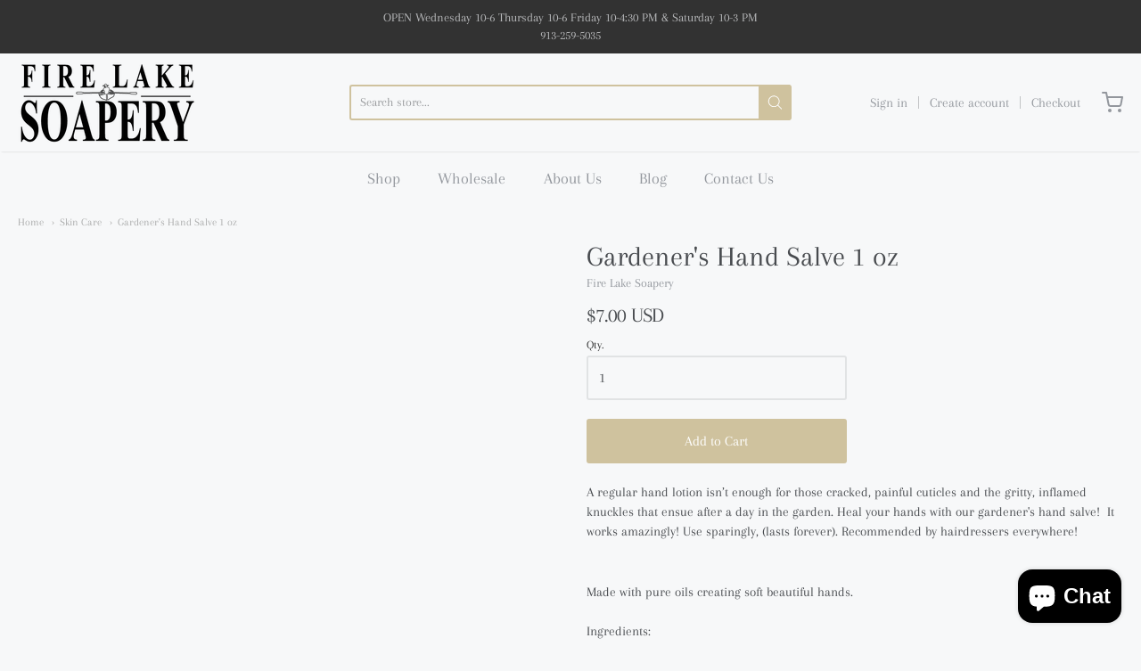

--- FILE ---
content_type: text/css
request_url: https://www.firelakesoapery.com/cdn/shop/t/11/assets/theme-custom.scss.css?v=91772268703990658911592418991
body_size: -715
content:
/*# sourceMappingURL=/cdn/shop/t/11/assets/theme-custom.scss.css.map?v=91772268703990658911592418991 */
